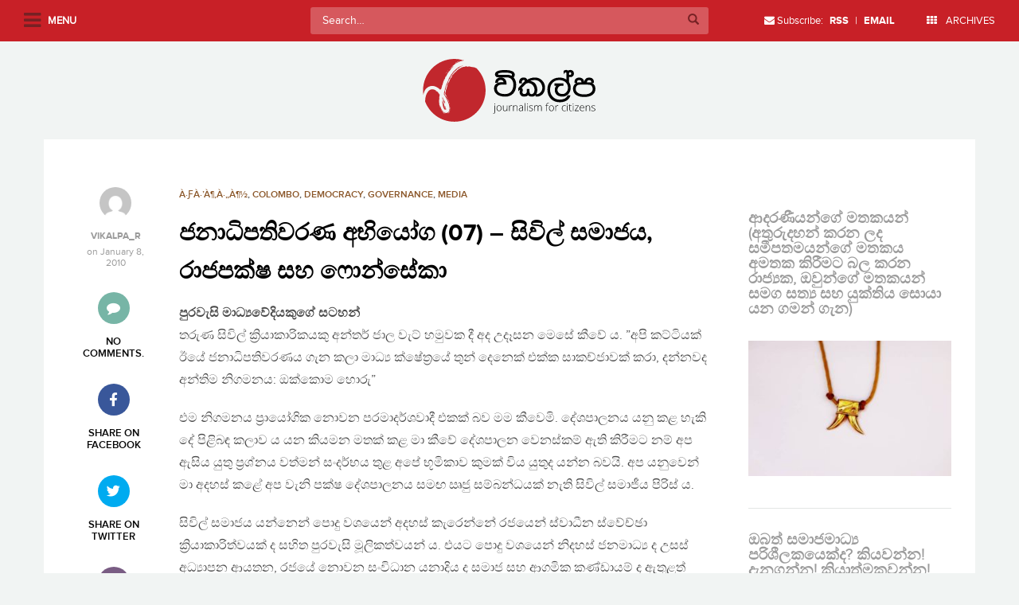

--- FILE ---
content_type: text/html; charset=UTF-8
request_url: https://www.vikalpa.org/article/1743
body_size: 18950
content:
<!doctype html>
<!--[if !IE]>
<html class="no-js non-ie" lang="en-US"> <![endif]-->
<!--[if IE 7 ]>
<html class="no-js ie7" lang="en-US"> <![endif]-->
<!--[if IE 8 ]>
<html class="no-js ie8" lang="en-US"> <![endif]-->
<!--[if IE 9 ]>
<html class="no-js ie9" lang="en-US"> <![endif]-->
<!--[if gt IE 9]><!-->
<html class="no-js" lang="en-US"> <!--<![endif]-->
<head>
<meta charset="UTF-8">
<meta name="viewport" content="width=device-width, initial-scale=1.0, user-scalable=no">
<link rel="profile" href="https://gmpg.org/xfn/11">
<link rel="pingback" href="https://www.vikalpa.org/xmlrpc.php">

<title>ජනාධිපතිවරණ අභියෝග (07) &#8211; සිවිල් සමාජය, රාජපක්ෂ සහ ෆොන්සේකා  &#8211; Vikalpa</title>
<meta name='robots' content='max-image-preview:large' />
<link rel='dns-prefetch' href='//stats.wp.com' />
<link rel='dns-prefetch' href='//v0.wordpress.com' />
<link rel='dns-prefetch' href='//widgets.wp.com' />
<link rel='dns-prefetch' href='//s0.wp.com' />
<link rel='dns-prefetch' href='//0.gravatar.com' />
<link rel='dns-prefetch' href='//1.gravatar.com' />
<link rel='dns-prefetch' href='//2.gravatar.com' />
<link rel="alternate" type="application/rss+xml" title="Vikalpa &raquo; Feed" href="https://www.vikalpa.org/feed" />
<link rel="alternate" type="application/rss+xml" title="Vikalpa &raquo; Comments Feed" href="https://www.vikalpa.org/comments/feed" />
<link rel="alternate" type="application/rss+xml" title="Vikalpa &raquo; ජනාධිපතිවරණ අභියෝග (07) &#8211; සිවිල් සමාජය, රාජපක්ෂ සහ ෆොන්සේකා Comments Feed" href="https://www.vikalpa.org/article/1743/feed" />
<link rel="alternate" title="oEmbed (JSON)" type="application/json+oembed" href="https://www.vikalpa.org/wp-json/oembed/1.0/embed?url=https%3A%2F%2Fwww.vikalpa.org%2Farticle%2F1743" />
<link rel="alternate" title="oEmbed (XML)" type="text/xml+oembed" href="https://www.vikalpa.org/wp-json/oembed/1.0/embed?url=https%3A%2F%2Fwww.vikalpa.org%2Farticle%2F1743&#038;format=xml" />
<style id='wp-img-auto-sizes-contain-inline-css' type='text/css'>
img:is([sizes=auto i],[sizes^="auto," i]){contain-intrinsic-size:3000px 1500px}
/*# sourceURL=wp-img-auto-sizes-contain-inline-css */
</style>
<link rel='stylesheet' id='sbi_styles-css' href='https://www.vikalpa.org/wp-content/plugins/instagram-feed/css/sbi-styles.min.css?ver=6.2.6' type='text/css' media='all' />
<style id='wp-emoji-styles-inline-css' type='text/css'>

	img.wp-smiley, img.emoji {
		display: inline !important;
		border: none !important;
		box-shadow: none !important;
		height: 1em !important;
		width: 1em !important;
		margin: 0 0.07em !important;
		vertical-align: -0.1em !important;
		background: none !important;
		padding: 0 !important;
	}
/*# sourceURL=wp-emoji-styles-inline-css */
</style>
<style id='wp-block-library-inline-css' type='text/css'>
:root{--wp-block-synced-color:#7a00df;--wp-block-synced-color--rgb:122,0,223;--wp-bound-block-color:var(--wp-block-synced-color);--wp-editor-canvas-background:#ddd;--wp-admin-theme-color:#007cba;--wp-admin-theme-color--rgb:0,124,186;--wp-admin-theme-color-darker-10:#006ba1;--wp-admin-theme-color-darker-10--rgb:0,107,160.5;--wp-admin-theme-color-darker-20:#005a87;--wp-admin-theme-color-darker-20--rgb:0,90,135;--wp-admin-border-width-focus:2px}@media (min-resolution:192dpi){:root{--wp-admin-border-width-focus:1.5px}}.wp-element-button{cursor:pointer}:root .has-very-light-gray-background-color{background-color:#eee}:root .has-very-dark-gray-background-color{background-color:#313131}:root .has-very-light-gray-color{color:#eee}:root .has-very-dark-gray-color{color:#313131}:root .has-vivid-green-cyan-to-vivid-cyan-blue-gradient-background{background:linear-gradient(135deg,#00d084,#0693e3)}:root .has-purple-crush-gradient-background{background:linear-gradient(135deg,#34e2e4,#4721fb 50%,#ab1dfe)}:root .has-hazy-dawn-gradient-background{background:linear-gradient(135deg,#faaca8,#dad0ec)}:root .has-subdued-olive-gradient-background{background:linear-gradient(135deg,#fafae1,#67a671)}:root .has-atomic-cream-gradient-background{background:linear-gradient(135deg,#fdd79a,#004a59)}:root .has-nightshade-gradient-background{background:linear-gradient(135deg,#330968,#31cdcf)}:root .has-midnight-gradient-background{background:linear-gradient(135deg,#020381,#2874fc)}:root{--wp--preset--font-size--normal:16px;--wp--preset--font-size--huge:42px}.has-regular-font-size{font-size:1em}.has-larger-font-size{font-size:2.625em}.has-normal-font-size{font-size:var(--wp--preset--font-size--normal)}.has-huge-font-size{font-size:var(--wp--preset--font-size--huge)}.has-text-align-center{text-align:center}.has-text-align-left{text-align:left}.has-text-align-right{text-align:right}.has-fit-text{white-space:nowrap!important}#end-resizable-editor-section{display:none}.aligncenter{clear:both}.items-justified-left{justify-content:flex-start}.items-justified-center{justify-content:center}.items-justified-right{justify-content:flex-end}.items-justified-space-between{justify-content:space-between}.screen-reader-text{border:0;clip-path:inset(50%);height:1px;margin:-1px;overflow:hidden;padding:0;position:absolute;width:1px;word-wrap:normal!important}.screen-reader-text:focus{background-color:#ddd;clip-path:none;color:#444;display:block;font-size:1em;height:auto;left:5px;line-height:normal;padding:15px 23px 14px;text-decoration:none;top:5px;width:auto;z-index:100000}html :where(.has-border-color){border-style:solid}html :where([style*=border-top-color]){border-top-style:solid}html :where([style*=border-right-color]){border-right-style:solid}html :where([style*=border-bottom-color]){border-bottom-style:solid}html :where([style*=border-left-color]){border-left-style:solid}html :where([style*=border-width]){border-style:solid}html :where([style*=border-top-width]){border-top-style:solid}html :where([style*=border-right-width]){border-right-style:solid}html :where([style*=border-bottom-width]){border-bottom-style:solid}html :where([style*=border-left-width]){border-left-style:solid}html :where(img[class*=wp-image-]){height:auto;max-width:100%}:where(figure){margin:0 0 1em}html :where(.is-position-sticky){--wp-admin--admin-bar--position-offset:var(--wp-admin--admin-bar--height,0px)}@media screen and (max-width:600px){html :where(.is-position-sticky){--wp-admin--admin-bar--position-offset:0px}}

/*# sourceURL=wp-block-library-inline-css */
</style><style id='global-styles-inline-css' type='text/css'>
:root{--wp--preset--aspect-ratio--square: 1;--wp--preset--aspect-ratio--4-3: 4/3;--wp--preset--aspect-ratio--3-4: 3/4;--wp--preset--aspect-ratio--3-2: 3/2;--wp--preset--aspect-ratio--2-3: 2/3;--wp--preset--aspect-ratio--16-9: 16/9;--wp--preset--aspect-ratio--9-16: 9/16;--wp--preset--color--black: #000000;--wp--preset--color--cyan-bluish-gray: #abb8c3;--wp--preset--color--white: #ffffff;--wp--preset--color--pale-pink: #f78da7;--wp--preset--color--vivid-red: #cf2e2e;--wp--preset--color--luminous-vivid-orange: #ff6900;--wp--preset--color--luminous-vivid-amber: #fcb900;--wp--preset--color--light-green-cyan: #7bdcb5;--wp--preset--color--vivid-green-cyan: #00d084;--wp--preset--color--pale-cyan-blue: #8ed1fc;--wp--preset--color--vivid-cyan-blue: #0693e3;--wp--preset--color--vivid-purple: #9b51e0;--wp--preset--gradient--vivid-cyan-blue-to-vivid-purple: linear-gradient(135deg,rgb(6,147,227) 0%,rgb(155,81,224) 100%);--wp--preset--gradient--light-green-cyan-to-vivid-green-cyan: linear-gradient(135deg,rgb(122,220,180) 0%,rgb(0,208,130) 100%);--wp--preset--gradient--luminous-vivid-amber-to-luminous-vivid-orange: linear-gradient(135deg,rgb(252,185,0) 0%,rgb(255,105,0) 100%);--wp--preset--gradient--luminous-vivid-orange-to-vivid-red: linear-gradient(135deg,rgb(255,105,0) 0%,rgb(207,46,46) 100%);--wp--preset--gradient--very-light-gray-to-cyan-bluish-gray: linear-gradient(135deg,rgb(238,238,238) 0%,rgb(169,184,195) 100%);--wp--preset--gradient--cool-to-warm-spectrum: linear-gradient(135deg,rgb(74,234,220) 0%,rgb(151,120,209) 20%,rgb(207,42,186) 40%,rgb(238,44,130) 60%,rgb(251,105,98) 80%,rgb(254,248,76) 100%);--wp--preset--gradient--blush-light-purple: linear-gradient(135deg,rgb(255,206,236) 0%,rgb(152,150,240) 100%);--wp--preset--gradient--blush-bordeaux: linear-gradient(135deg,rgb(254,205,165) 0%,rgb(254,45,45) 50%,rgb(107,0,62) 100%);--wp--preset--gradient--luminous-dusk: linear-gradient(135deg,rgb(255,203,112) 0%,rgb(199,81,192) 50%,rgb(65,88,208) 100%);--wp--preset--gradient--pale-ocean: linear-gradient(135deg,rgb(255,245,203) 0%,rgb(182,227,212) 50%,rgb(51,167,181) 100%);--wp--preset--gradient--electric-grass: linear-gradient(135deg,rgb(202,248,128) 0%,rgb(113,206,126) 100%);--wp--preset--gradient--midnight: linear-gradient(135deg,rgb(2,3,129) 0%,rgb(40,116,252) 100%);--wp--preset--font-size--small: 13px;--wp--preset--font-size--medium: 20px;--wp--preset--font-size--large: 36px;--wp--preset--font-size--x-large: 42px;--wp--preset--spacing--20: 0.44rem;--wp--preset--spacing--30: 0.67rem;--wp--preset--spacing--40: 1rem;--wp--preset--spacing--50: 1.5rem;--wp--preset--spacing--60: 2.25rem;--wp--preset--spacing--70: 3.38rem;--wp--preset--spacing--80: 5.06rem;--wp--preset--shadow--natural: 6px 6px 9px rgba(0, 0, 0, 0.2);--wp--preset--shadow--deep: 12px 12px 50px rgba(0, 0, 0, 0.4);--wp--preset--shadow--sharp: 6px 6px 0px rgba(0, 0, 0, 0.2);--wp--preset--shadow--outlined: 6px 6px 0px -3px rgb(255, 255, 255), 6px 6px rgb(0, 0, 0);--wp--preset--shadow--crisp: 6px 6px 0px rgb(0, 0, 0);}:where(.is-layout-flex){gap: 0.5em;}:where(.is-layout-grid){gap: 0.5em;}body .is-layout-flex{display: flex;}.is-layout-flex{flex-wrap: wrap;align-items: center;}.is-layout-flex > :is(*, div){margin: 0;}body .is-layout-grid{display: grid;}.is-layout-grid > :is(*, div){margin: 0;}:where(.wp-block-columns.is-layout-flex){gap: 2em;}:where(.wp-block-columns.is-layout-grid){gap: 2em;}:where(.wp-block-post-template.is-layout-flex){gap: 1.25em;}:where(.wp-block-post-template.is-layout-grid){gap: 1.25em;}.has-black-color{color: var(--wp--preset--color--black) !important;}.has-cyan-bluish-gray-color{color: var(--wp--preset--color--cyan-bluish-gray) !important;}.has-white-color{color: var(--wp--preset--color--white) !important;}.has-pale-pink-color{color: var(--wp--preset--color--pale-pink) !important;}.has-vivid-red-color{color: var(--wp--preset--color--vivid-red) !important;}.has-luminous-vivid-orange-color{color: var(--wp--preset--color--luminous-vivid-orange) !important;}.has-luminous-vivid-amber-color{color: var(--wp--preset--color--luminous-vivid-amber) !important;}.has-light-green-cyan-color{color: var(--wp--preset--color--light-green-cyan) !important;}.has-vivid-green-cyan-color{color: var(--wp--preset--color--vivid-green-cyan) !important;}.has-pale-cyan-blue-color{color: var(--wp--preset--color--pale-cyan-blue) !important;}.has-vivid-cyan-blue-color{color: var(--wp--preset--color--vivid-cyan-blue) !important;}.has-vivid-purple-color{color: var(--wp--preset--color--vivid-purple) !important;}.has-black-background-color{background-color: var(--wp--preset--color--black) !important;}.has-cyan-bluish-gray-background-color{background-color: var(--wp--preset--color--cyan-bluish-gray) !important;}.has-white-background-color{background-color: var(--wp--preset--color--white) !important;}.has-pale-pink-background-color{background-color: var(--wp--preset--color--pale-pink) !important;}.has-vivid-red-background-color{background-color: var(--wp--preset--color--vivid-red) !important;}.has-luminous-vivid-orange-background-color{background-color: var(--wp--preset--color--luminous-vivid-orange) !important;}.has-luminous-vivid-amber-background-color{background-color: var(--wp--preset--color--luminous-vivid-amber) !important;}.has-light-green-cyan-background-color{background-color: var(--wp--preset--color--light-green-cyan) !important;}.has-vivid-green-cyan-background-color{background-color: var(--wp--preset--color--vivid-green-cyan) !important;}.has-pale-cyan-blue-background-color{background-color: var(--wp--preset--color--pale-cyan-blue) !important;}.has-vivid-cyan-blue-background-color{background-color: var(--wp--preset--color--vivid-cyan-blue) !important;}.has-vivid-purple-background-color{background-color: var(--wp--preset--color--vivid-purple) !important;}.has-black-border-color{border-color: var(--wp--preset--color--black) !important;}.has-cyan-bluish-gray-border-color{border-color: var(--wp--preset--color--cyan-bluish-gray) !important;}.has-white-border-color{border-color: var(--wp--preset--color--white) !important;}.has-pale-pink-border-color{border-color: var(--wp--preset--color--pale-pink) !important;}.has-vivid-red-border-color{border-color: var(--wp--preset--color--vivid-red) !important;}.has-luminous-vivid-orange-border-color{border-color: var(--wp--preset--color--luminous-vivid-orange) !important;}.has-luminous-vivid-amber-border-color{border-color: var(--wp--preset--color--luminous-vivid-amber) !important;}.has-light-green-cyan-border-color{border-color: var(--wp--preset--color--light-green-cyan) !important;}.has-vivid-green-cyan-border-color{border-color: var(--wp--preset--color--vivid-green-cyan) !important;}.has-pale-cyan-blue-border-color{border-color: var(--wp--preset--color--pale-cyan-blue) !important;}.has-vivid-cyan-blue-border-color{border-color: var(--wp--preset--color--vivid-cyan-blue) !important;}.has-vivid-purple-border-color{border-color: var(--wp--preset--color--vivid-purple) !important;}.has-vivid-cyan-blue-to-vivid-purple-gradient-background{background: var(--wp--preset--gradient--vivid-cyan-blue-to-vivid-purple) !important;}.has-light-green-cyan-to-vivid-green-cyan-gradient-background{background: var(--wp--preset--gradient--light-green-cyan-to-vivid-green-cyan) !important;}.has-luminous-vivid-amber-to-luminous-vivid-orange-gradient-background{background: var(--wp--preset--gradient--luminous-vivid-amber-to-luminous-vivid-orange) !important;}.has-luminous-vivid-orange-to-vivid-red-gradient-background{background: var(--wp--preset--gradient--luminous-vivid-orange-to-vivid-red) !important;}.has-very-light-gray-to-cyan-bluish-gray-gradient-background{background: var(--wp--preset--gradient--very-light-gray-to-cyan-bluish-gray) !important;}.has-cool-to-warm-spectrum-gradient-background{background: var(--wp--preset--gradient--cool-to-warm-spectrum) !important;}.has-blush-light-purple-gradient-background{background: var(--wp--preset--gradient--blush-light-purple) !important;}.has-blush-bordeaux-gradient-background{background: var(--wp--preset--gradient--blush-bordeaux) !important;}.has-luminous-dusk-gradient-background{background: var(--wp--preset--gradient--luminous-dusk) !important;}.has-pale-ocean-gradient-background{background: var(--wp--preset--gradient--pale-ocean) !important;}.has-electric-grass-gradient-background{background: var(--wp--preset--gradient--electric-grass) !important;}.has-midnight-gradient-background{background: var(--wp--preset--gradient--midnight) !important;}.has-small-font-size{font-size: var(--wp--preset--font-size--small) !important;}.has-medium-font-size{font-size: var(--wp--preset--font-size--medium) !important;}.has-large-font-size{font-size: var(--wp--preset--font-size--large) !important;}.has-x-large-font-size{font-size: var(--wp--preset--font-size--x-large) !important;}
/*# sourceURL=global-styles-inline-css */
</style>

<style id='classic-theme-styles-inline-css' type='text/css'>
/*! This file is auto-generated */
.wp-block-button__link{color:#fff;background-color:#32373c;border-radius:9999px;box-shadow:none;text-decoration:none;padding:calc(.667em + 2px) calc(1.333em + 2px);font-size:1.125em}.wp-block-file__button{background:#32373c;color:#fff;text-decoration:none}
/*# sourceURL=/wp-includes/css/classic-themes.min.css */
</style>
<link rel='stylesheet' id='wpac-css-css' href='https://www.vikalpa.org/wp-content/plugins/wpac-like-system/assets/css/front-end.css?ver=6.9' type='text/css' media='all' />
<link rel='stylesheet' id='font-awesome-css' href='https://www.vikalpa.org/wp-content/plugins/wpac-like-system/assets/font-awesome/css/all.min.css' type='text/css' media='all' />
<link rel='stylesheet' id='font-awesome-v4-css' href='https://www.vikalpa.org/wp-content/plugins/wpac-like-system/assets/font-awesome/css/v4-shims.min.css' type='text/css' media='all' />
<link rel='stylesheet' id='wordpress-popular-posts-css-css' href='https://www.vikalpa.org/wp-content/plugins/wordpress-popular-posts/assets/css/wpp.css?ver=6.3.4' type='text/css' media='all' />
<link rel='stylesheet' id='sparkling-bootstrap-css' href='https://www.vikalpa.org/wp-content/themes/vikalpa/inc/css/bootstrap.min.css?ver=6.9' type='text/css' media='all' />
<link rel='stylesheet' id='selectize-css' href='https://www.vikalpa.org/wp-content/themes/vikalpa/inc/css/selectize.css?ver=6.9' type='text/css' media='all' />
<link rel='stylesheet' id='slick-style-css' href='https://www.vikalpa.org/wp-content/themes/vikalpa/inc/css/slick.css?ver=6.9' type='text/css' media='all' />
<link rel='stylesheet' id='sparkling-icons-css' href='https://www.vikalpa.org/wp-content/themes/vikalpa/inc/css/font-awesome.min.css?ver=6.9' type='text/css' media='all' />
<link rel='stylesheet' id='component-grid-css' href='https://www.vikalpa.org/wp-content/themes/vikalpa/inc/css/component-grid.css?ver=6.9' type='text/css' media='all' />
<link rel='stylesheet' id='sparkling-style-css' href='https://www.vikalpa.org/wp-content/themes/vikalpa/style.css?ver=6.9' type='text/css' media='all' />
<link rel='stylesheet' id='responsive-css-css' href='https://www.vikalpa.org/wp-content/themes/vikalpa/responsive.css?ver=6.9' type='text/css' media='all' />
<link rel='stylesheet' id='jetpack_css-css' href='https://www.vikalpa.org/wp-content/plugins/jetpack/css/jetpack.css?ver=13.7' type='text/css' media='all' />
<script type="3d5e31e75b8f041f75c397c6-text/javascript" src="https://www.vikalpa.org/wp-includes/js/jquery/jquery.min.js?ver=3.7.1" id="jquery-core-js"></script>
<script type="3d5e31e75b8f041f75c397c6-text/javascript" src="https://www.vikalpa.org/wp-includes/js/jquery/jquery-migrate.min.js?ver=3.4.1" id="jquery-migrate-js"></script>
<script type="3d5e31e75b8f041f75c397c6-text/javascript" id="wpac-ajax-js-extra">
/* <![CDATA[ */
var wpac_ajax_url = {"ajax_url":"https://www.vikalpa.org/wp-admin/admin-ajax.php","user_id":"0","user_ip":"18.116.19.222"};
//# sourceURL=wpac-ajax-js-extra
/* ]]> */
</script>
<script type="3d5e31e75b8f041f75c397c6-text/javascript" src="https://www.vikalpa.org/wp-content/plugins/wpac-like-system/assets/js/ajax.js?ver=6.9" id="wpac-ajax-js"></script>
<script type="3d5e31e75b8f041f75c397c6-text/javascript" src="https://www.vikalpa.org/wp-content/plugins/wpac-like-system/assets/js/frontend.js?ver=6.9" id="wpac-frontend-ajax-js"></script>
<script type="application/json" id="wpp-json">

{"sampling_active":0,"sampling_rate":100,"ajax_url":"https:\/\/www.vikalpa.org\/wp-json\/wordpress-popular-posts\/v1\/popular-posts","api_url":"https:\/\/www.vikalpa.org\/wp-json\/wordpress-popular-posts","ID":1743,"token":"3d519ee054","lang":0,"debug":0}
//# sourceURL=wpp-json

</script>
<script type="3d5e31e75b8f041f75c397c6-text/javascript" src="https://www.vikalpa.org/wp-content/plugins/wordpress-popular-posts/assets/js/wpp.min.js?ver=6.3.4" id="wpp-js-js"></script>
<script type="3d5e31e75b8f041f75c397c6-text/javascript" src="https://www.vikalpa.org/wp-content/themes/vikalpa/inc/js/modernizr.min.js?ver=6.9" id="sparkling-modernizr-js"></script>
<script type="3d5e31e75b8f041f75c397c6-text/javascript" src="https://www.vikalpa.org/wp-content/themes/vikalpa/inc/js/bootstrap.min.js?ver=6.9" id="sparkling-bootstrapjs-js"></script>
<script type="3d5e31e75b8f041f75c397c6-text/javascript" src="https://www.vikalpa.org/wp-content/themes/vikalpa/inc/js/jquery.fitvids.js?ver=6.9" id="fitvids-js-js"></script>
<script type="3d5e31e75b8f041f75c397c6-text/javascript" src="https://www.vikalpa.org/wp-content/themes/vikalpa/inc/js/selectize.js?ver=6.9" id="selectize-js-js"></script>
<script type="3d5e31e75b8f041f75c397c6-text/javascript" src="https://www.vikalpa.org/wp-content/themes/vikalpa/inc/js/functions.min.js?ver=6.9" id="sparkling-functions-js"></script>
<link rel="https://api.w.org/" href="https://www.vikalpa.org/wp-json/" /><link rel="alternate" title="JSON" type="application/json" href="https://www.vikalpa.org/wp-json/wp/v2/posts/1743" /><link rel="EditURI" type="application/rsd+xml" title="RSD" href="https://www.vikalpa.org/xmlrpc.php?rsd" />
<meta name="generator" content="WordPress 6.9" />
<link rel="canonical" href="https://www.vikalpa.org/article/1743" />
<link rel='shortlink' href='https://wp.me/paAZbw-s7' />
	<style>img#wpstats{display:none}</style>
		            <style id="wpp-loading-animation-styles">@-webkit-keyframes bgslide{from{background-position-x:0}to{background-position-x:-200%}}@keyframes bgslide{from{background-position-x:0}to{background-position-x:-200%}}.wpp-widget-placeholder,.wpp-widget-block-placeholder,.wpp-shortcode-placeholder{margin:0 auto;width:60px;height:3px;background:#dd3737;background:linear-gradient(90deg,#dd3737 0%,#571313 10%,#dd3737 100%);background-size:200% auto;border-radius:3px;-webkit-animation:bgslide 1s infinite linear;animation:bgslide 1s infinite linear}</style>
            <style type="text/css">a, #infinite-handle span, #secondary .widget .post-content a {color:#c82027}a:hover, a:active, #secondary .widget .post-content a:hover,
        .woocommerce nav.woocommerce-pagination ul li a:focus, .woocommerce nav.woocommerce-pagination ul li a:hover,
        .woocommerce nav.woocommerce-pagination ul li span.current  {color: #4a4a4a;}.navbar.navbar-default, .navbar-default .navbar-nav .open .dropdown-menu > li > a {background-color: #c82027;}.navbar-default .navbar-nav > li > a, .navbar-default .navbar-nav > .open > a, .navbar-default .navbar-nav > .open > a:hover, .navbar-default .navbar-nav > .open > a:focus, .navbar-default .navbar-nav > .active > a, .navbar-default .navbar-nav > .active > a:hover, .navbar-default .navbar-nav > .active > a:focus { color: #ffffff;}.navbar-default .navbar-nav > li > a:hover, .navbar-default .navbar-nav > .active > a, .navbar-default .navbar-nav > .active > a:hover, .navbar-default .navbar-nav > .active > a:focus, .navbar-default .navbar-nav > li > a:hover, .navbar-default .navbar-nav > li > a:focus, .navbar-default .navbar-nav > .open > a, .navbar-default .navbar-nav > .open > a:hover, .navbar-default .navbar-nav > .open > a:focus {color: #ffffff;}@media (max-width: 767px) {.navbar-default .navbar-nav .open .dropdown-menu>.active>a, .navbar-default .navbar-nav .open .dropdown-menu>.active>a:focus, .navbar-default .navbar-nav .open .dropdown-menu>.active>a:hover {background: #ffffff; color:#d43633;} }.dropdown-menu {background-color: #ffffff;}.navbar-default .navbar-nav .open .dropdown-menu > li > a, .dropdown-menu > li > a { color: #000000;}.dropdown-menu > li > a:hover, .dropdown-menu > li > a:focus, .navbar-default .navbar-nav .open .dropdown-menu > li > a:hover, .navbar-default .navbar-nav .open .dropdown-menu > li > a:focus, .dropdown-menu > .active > a, .dropdown-menu > .active > a:hover, .dropdown-menu > .active > a:focus, .navbar-default .navbar-nav .open .dropdown-menu > li.active > a {background-color: #ffffff; color:#d43633;}.navbar-default .navbar-nav .current-menu-ancestor a.dropdown-toggle { color: #d43633;}</style>
<!-- Jetpack Open Graph Tags -->
<meta property="og:type" content="article" />
<meta property="og:title" content="ජනාධිපතිවරණ අභියෝග (07) &#8211; සිවිල් සමාජය, රාජපක්ෂ සහ ෆොන්සේකා" />
<meta property="og:url" content="https://www.vikalpa.org/article/1743" />
<meta property="og:description" content="පුරවැසි මාධ්‍යවේදියකුගේ සටහන් තරුණ සිවිල් ක්‍රියාකාරිකයකු අන්තර් ජාල වැට් හමුවක දී අද උදෑසන මෙසේ කීවේ ය. ”අපි කට්ටියක් ඊයේ ජනාධිපතිවරණය ගැන කලා මාධ්‍ය ක්ෂේත්‍රයේ තුන් දෙනෙක් එක්ක සාකච්ජාවක් කරා, දන…" />
<meta property="article:published_time" content="2010-01-08T02:28:37+00:00" />
<meta property="article:modified_time" content="2010-01-08T02:28:37+00:00" />
<meta property="og:site_name" content="Vikalpa" />
<meta property="og:image" content="https://s0.wp.com/i/blank.jpg" />
<meta property="og:image:alt" content="" />
<meta property="og:locale" content="en_US" />
<meta name="twitter:text:title" content="ජනාධිපතිවරණ අභියෝග (07) &#8211; සිවිල් සමාජය, රාජපක්ෂ සහ ෆොන්සේකා" />
<meta name="twitter:card" content="summary" />

<!-- End Jetpack Open Graph Tags -->

<link rel='stylesheet' id='wpt_widget-css' href='https://www.vikalpa.org/wp-content/plugins/wp-tab-widget/css/wp-tab-widget.css?ver=6.9' type='text/css' media='all' />
</head>

<body class="wp-singular post-template-default single single-post postid-1743 single-format-standard wp-theme-vikalpa group-blog">

<div id="fb-root"></div>
<script type="3d5e31e75b8f041f75c397c6-text/javascript">(function(d, s, id) {
  var js, fjs = d.getElementsByTagName(s)[0];
  if (d.getElementById(id)) return;
  js = d.createElement(s); js.id = id;
  js.src = "//connect.facebook.net/en_US/sdk.js#xfbml=1&version=v2.5&appId=228025250543790";
  fjs.parentNode.insertBefore(js, fjs);
}(document, 'script', 'facebook-jssdk'));</script>

<a class="sr-only sr-only-focusable" href="#content">Skip to main content</a>
<div id="page" class="hfeed site">

	<div id="left-panel">
 			<div id="menu-wrapper">
			<ul id="mainmenu" class="sidemenu"><li id="menu-item-16946" class="menu-item menu-item-type-custom menu-item-object-custom menu-item-home menu-item-16946"><a href="https://www.vikalpa.org/">Home</a></li>
<li id="menu-item-26966" class="menu-item menu-item-type-custom menu-item-object-custom menu-item-has-children menu-item-26966"><a href="#">Sections</a>
<ul class="sub-menu">
	<li id="menu-item-16947" class="menu-item menu-item-type-custom menu-item-object-custom menu-item-16947"><a href="https://www.vikalpa.org/?cat=57">Poems</a></li>
	<li id="menu-item-16948" class="menu-item menu-item-type-custom menu-item-object-custom menu-item-16948"><a href="https://www.vikalpa.org/?cat=59">Yarn</a></li>
	<li id="menu-item-16949" class="menu-item menu-item-type-custom menu-item-object-custom menu-item-16949"><a href="https://www.vikalpa.org/?cat=60">Cartoons</a></li>
	<li id="menu-item-16950" class="menu-item menu-item-type-custom menu-item-object-custom menu-item-16950"><a href="https://www.vikalpa.org/?cat=61">Puravasi Katha</a></li>
	<li id="menu-item-16951" class="menu-item menu-item-type-custom menu-item-object-custom menu-item-16951"><a href="https://www.vikalpa.org/?cat=63">Featured Articles</a></li>
	<li id="menu-item-38809" class="menu-item menu-item-type-taxonomy menu-item-object-category menu-item-38809"><a href="https://www.vikalpa.org/article/category/quotes">Quotes</a></li>
</ul>
</li>
<li id="menu-item-26957" class="menu-item menu-item-type-taxonomy menu-item-object-category menu-item-26957"><a href="https://www.vikalpa.org/article/category/end-of-war-special-edition-5-years-on">End of war special edition | 5 years on</a></li>
<li id="menu-item-26965" class="menu-item menu-item-type-post_type menu-item-object-page menu-item-26965"><a href="https://www.vikalpa.org/authors">Authors</a></li>
<li id="menu-item-26954" class="menu-item menu-item-type-custom menu-item-object-custom menu-item-26954"><a href="https://www.vikalpa.org/?page_id=3">About</a></li>
<li id="menu-item-26956" class="menu-item menu-item-type-custom menu-item-object-custom menu-item-26956"><a href="https://www.vikalpa.org/?page_id=6">Contact</a></li>
<li id="menu-item-26955" class="menu-item menu-item-type-custom menu-item-object-custom menu-item-26955"><a href="https://www.vikalpa.org/?page_id=7">Site Guidelines</a></li>
<li id="menu-item-26967" class="menu-item menu-item-type-custom menu-item-object-custom menu-item-26967"><a target="_blank" href="https://www.facebook.com/Vikalpasrilanka/">Facebook</a></li>
<li id="menu-item-26968" class="menu-item menu-item-type-custom menu-item-object-custom menu-item-26968"><a target="_blank" href="https://twitter.com/vikalpavoices?ref_src=twsrc%5Etfw">Twitter</a></li>
</ul>
            </div>
	</div>

	<div id="archives-popup">
		<ul class="list-unstyled">
				<li><a href='https://www.vikalpa.org/article/date/2026'>2026</a></li>
	<li><a href='https://www.vikalpa.org/article/date/2025'>2025</a></li>
	<li><a href='https://www.vikalpa.org/article/date/2024'>2024</a></li>
	<li><a href='https://www.vikalpa.org/article/date/2023'>2023</a></li>
	<li><a href='https://www.vikalpa.org/article/date/2022'>2022</a></li>
	<li><a href='https://www.vikalpa.org/article/date/2021'>2021</a></li>
	<li><a href='https://www.vikalpa.org/article/date/2020'>2020</a></li>
	<li><a href='https://www.vikalpa.org/article/date/2019'>2019</a></li>
	<li><a href='https://www.vikalpa.org/article/date/2018'>2018</a></li>
	<li><a href='https://www.vikalpa.org/article/date/2017'>2017</a></li>
	<li><a href='https://www.vikalpa.org/article/date/2016'>2016</a></li>
	<li><a href='https://www.vikalpa.org/article/date/2015'>2015</a></li>
	<li><a href='https://www.vikalpa.org/article/date/2014'>2014</a></li>
	<li><a href='https://www.vikalpa.org/article/date/2013'>2013</a></li>
	<li><a href='https://www.vikalpa.org/article/date/2012'>2012</a></li>
	<li><a href='https://www.vikalpa.org/article/date/2011'>2011</a></li>
	<li><a href='https://www.vikalpa.org/article/date/2010'>2010</a></li>
	<li><a href='https://www.vikalpa.org/article/date/2009'>2009</a></li>
	<li><a href='https://www.vikalpa.org/article/date/2008'>2008</a></li>
	<li><a href='https://www.vikalpa.org/article/date/2007'>2007</a></li>
		</ul>
	</div>

	<header id="masthead" class="site-header" role="banner">
		<nav class="navbar navbar-default navbar-fixed-top" role="navigation">
			<div class="container-fluid">
				<div class="row">
					<div class="site-navigation-inner col-xs-12 col-md-12 col-sm-12">
						<div class="navbar-header">
							<i class="fa fa-navicon"></i>
							<span class="label">Menu</span>
						</div>
						<div class="search-wrapper"> 
<form role="search" method="get" class="form-search" action="https://www.vikalpa.org/">
  <div class="input-group">
  	<label class="screen-reader-text" for="s">Search for:</label>
    <input type="text" class="form-control search-query" placeholder="Search&hellip;" value="" name="s" title="Search for:" />
    <span class="input-group-btn">
      <button type="submit" class="btn btn-default" name="submit" id="searchsubmit" value="Search"><span class="glyphicon glyphicon-search"></span></button>
    </span>
  </div>
</form> </div>
					</div>
				</div>

				<ul class="nav navbar-nav nav-right hidden-xs hidden-sm">
					<li><i class="fa fa-envelope"></i> Subscribe: <a href="http://feeds.feedburner.com/groundviewssl" target="_blank"><strong>RSS</strong></a> | <a href="http://feeds.feedburner.com/GroundviewsComments" target="_blank"><strong>EMAIL</strong></a></li>
					<li><a href="#archives-popup"><i class="fa fa-th"></i> ARCHIVES</a></li>
				</ul>
			</div>

		</nav><!-- .site-navigation -->
	</header><!-- #masthead -->

	<div id="content" class="site-content">

		<div class="top-section">
			<div class="row header-logo">
				<div class="col-md-12 text-center">
					<a href="https://www.vikalpa.org/"><img src="https://www.vikalpa.org/wp-content/themes/vikalpa/images/logo.svg" width="320" alt="Vikalpa"/></a>
				</div>
			</div>

			
																				</div>

		<div class="container main-content-area">
            
			<div class="row side-pull-left">
				<div class="main-content-inner col-sm-12 col-md-9">
	<div id="primary" class="content-area">
		<main id="main" class="site-main" role="main">

		
			
<article id="post-1743" class="post-1743 post type-post status-publish format-standard hentry category-6 category-colombo category-democracy category-governance category-media">

        <header class="entry-header page-header">
        <span class="cat-links">
         <a href="https://www.vikalpa.org/article/category/languages/%e0%b7%83%e0%b7%92%e0%b6%82%e0%b7%84%e0%b6%bd" rel="category tag">à·ƒà·’à¶‚à·„à¶½</a>, <a href="https://www.vikalpa.org/article/category/districts/colombo" rel="category tag">Colombo</a>, <a href="https://www.vikalpa.org/article/category/news/democracy" rel="category tag">Democracy</a>, <a href="https://www.vikalpa.org/article/category/news/governance" rel="category tag">Governance</a>, <a href="https://www.vikalpa.org/article/category/news/media" rel="category tag">Media</a>    </span>
    
    <h1 class="entry-title "><a href="https://www.vikalpa.org/article/1743" title="ජනාධිපතිවරණ අභියෝග (07) &#8211; සිවිල් සමාජය, රාජපක්ෂ සහ ෆොන්සේකා">ජනාධිපතිවරණ අභියෝග (07) &#8211; සිවිල් සමාජය, රාජපක්ෂ සහ ෆොන්සේකා</a></h1>
    </header>
    
    <div class="entry-meta" id="sidepanel">

        <div class="icon author">
            <div class="author">
                                <img src="https://secure.gravatar.com/avatar/9dfff3707985c7b5484b617fea7783381bc98f32371c8e743e3a3a989a3c0b58?s=96&d=mm&r=g" width="140" height="140" class="avatar hidden-xs hidden-sm" alt="Vikalpa_R" />
                <a href="https://www.vikalpa.org/article/author/rasika-perera">Vikalpa_R</a>
            </div>
            <p><span class="posted-on">on <time class="entry-date published" datetime="January 8, 2010">January 8, 2010</time></span></p>
        </div>


                        <div class="icon comments hidden-xs hidden-sm">
                    <span class="icon-holder"><i class="fa fa-comment"></i></span>
                    <span class="hidden-xs hidden-sm"><span class="dsq-postid" data-dsqidentifier="1743 http://vikalpa.org/?p=1743">no comments</span>.</span>
                </div>
            
        <div class="icon facebook" onclick="if (!window.__cfRLUnblockHandlers) return false; return fb_share('https://www.vikalpa.org/article/1743', 'ජනාධිපතිවරණ අභියෝග (07) &#8211; සිවිල් සමාජය, රාජපක්ෂ සහ ෆොන්සේකා')" data-cf-modified-3d5e31e75b8f041f75c397c6-="">
            <span class="icon-holder"><i class="fa fa-facebook"></i></span>
            <span class="hidden-xs hidden-sm">Share On<br>Facebook</span>
        </div>

        <div class="icon twitter" onclick="if (!window.__cfRLUnblockHandlers) return false; return twitter_share('https://www.vikalpa.org/article/1743', 'ජනාධිපතිවරණ අභියෝග (07) &#8211; සිවිල් සමාජය, රාජපක්ෂ සහ ෆොන්සේකා')" data-cf-modified-3d5e31e75b8f041f75c397c6-="">
            <span class="icon-holder"><i class="fa fa-twitter"></i></span>
            <span class="hidden-xs hidden-sm">Share On<br>Twitter</span>
        </div>

        <div class="icon email" onclick="if (!window.__cfRLUnblockHandlers) return false; return email_share('https://www.vikalpa.org/article/1743', 'ජනාධිපතිවරණ අභියෝග (07) &#8211; සිවිල් සමාජය, රාජපක්ෂ සහ ෆොන්සේකා')" data-cf-modified-3d5e31e75b8f041f75c397c6-="">
            <span class="icon-holder"><i class="fa fa-envelope-o"></i></span>
            <span class="hidden-xs hidden-sm">Email This<br>Article</span>
        </div>
    </div>
	<div class="post-inner-content">

		<div class="entry-content">
			<p><strong>පුරවැසි මාධ්‍යවේදියකුගේ සටහන් </strong><br />
 තරුණ සිවිල් ක්‍රියාකාරිකයකු අන්තර් ජාල වැට් හමුවක දී අද උදෑසන මෙසේ කීවේ ය. ”අපි කට්ටියක් ඊයේ ජනාධිපතිවරණය ගැන  කලා මාධ්‍ය ක්ෂේත්‍රයේ  තුන් දෙනෙක් එක්ක සාකච්ජාවක් කරා, දන්නවද  අන්තිම නිගමනය: ඔක්කොම හොරු” </p>
<p>එම නිගමනය ප්‍රායෝගික නොවන  පරමාදර්ශවාදී එකක් බව මම කීවෙමි. දේශපාලනය යනු කළ හැකි දේ පිළිබඳ කලාව ය යන කියමන මතක් කළ මා කීවේ දේශපාලන වෙනස්කම් ඇති කිරීමට නම් අප ඇසිය යුතු ප්‍රශ්නය වත්මන් සංදර්භය තුළ අපේ භූමිකාව කුමක් විය යුතුද යන්න බවයි. අප යනුවෙන් මා අදහස් කළේ අප වැනි පක්ෂ දේශපාලනය සමඟ ඍජු සම්බන්ධයක් නැති සිවිල් සමාජීය පිරිස් ය. </p>
<p>සිවිල් සමාජය යන්නෙන් පොදු වශයෙන් අදහස් කැරෙන්නේ  රජයෙන් ස්වාධීන  ස්වේච්ඡා ක්‍රියාකාරිත්වයක් ද සහිත පුරවැසි මූලිකත්වයන් ය. එයට පොදු වශයෙන් නිදහස් ජනමාධ්‍ය ද උසස් අධ්‍යාපන ආයතන, රජයේ නොවන සංවිධාන  යනාදිය ද සමාජ සහ ආගමික කණ්ඩායම් ද ඇතුළත් වෙයි. නූතන සමාජ විද්‍යාඥයින් පෙන්වා දෙන්නේ ප්‍රජාතන්ත්‍රවාදී සමාජයක සිවිල් සමාජය ලෙස සැළකීමට නම් නීතියට ගරු කිරීම, පුද්ගල සහ සාමුහික අයිතීන්ට සහ ඔව්න්ගේ අදහස් ප්‍රකාශ කිරීමේ අයිතියට ගරු කිරීම ද ඇතුළත් විය යුතු බව යි. සිවිල්  නොහොත් ශිෂ්ඨ යන්නෙන් අදහස් වන්නේ අන්‍යයා ඉවසීම මෙන්ම බහුත්වවාදය සහ විවිධත්වය පිළිගැනීම යි. </p>
<p>අප දන්නා පරිදි ප්‍රධාන ජනාධිපතිවරණ අපේක්ෂකයින් දෙදෙනා ම මේවන විට වෘත්තික පිරිස්, වෘත්තීය සමිති, ස්ත්‍රී කණ්ඩායම් යනාදී විවිධ සමාජ කණ්ඩායම් හමුවී ඔව්න් සමඟ සංවාදයන්ට එළඹීමට උත්සාහ දරා තිබේ.  බොහෝ සෙයින්ම එළෙස හමු වූ සංවිධාන දේශපාලන මතවාදයක් සහ දේශපාලන පක්ෂ ලැදියාවක් ඇති ඒවා ය. </p>
<p>නමුත් ස්වකීය ප්‍රධාන දේශපාලන ලැදියාව මානව සහ ප්‍රජාතන්ත්‍රවාදී අයිතිවාසිකම් බවට පත් කරගත් සිවිල් සමාජීය පිරිස් සමඟ රාජපක්ෂ හෝ ෆොන්සේකා මේ තාක් කිසිදු සංවාදකට එළඹ නැත. මෙහිදී මානව සහ ප්‍රජාතන්ත්‍රවාදී අයිතීන් යනුවෙන්  හුදෙක් සිවිල් සහ දේශපාලන අයිතිවාසිකම් පමණක් නොව සමාජ, සංස්කෘතික සහ ආර්ථික අයිතිවාසිකම් අදහස් කරන බව සඳහන් කළ යුතු ය. මෙම තත්ත්වයට අඩුම වශයෙන් හේතු දෙකක් තිබිය හැක. </p>
<p>1. ශ්‍රී ලංකාවේ දේශපාලනයට බලපෑමක් කළ හැකි එවැනි සිවිල් සමාජ ජාලයක් පෙනෙන්නට නැති වීම, හුදෙක් විදේශ ආධාර රාජ්‍ය නොවන සංවිධාන ක්ෂේත්‍රයක් ලෙස පමණක් ඒවා විද්‍යාමාන වීම </p>
<p>2. පක්ෂ දේශපාලනයට ඍජුව ම  සම්බන්ධ නැති ශ්‍රාස්ත්‍රඥයින්, කලාකරුවන්, මානව හිමිකම් ක්‍රියාකාරීන්, ජනමාධ්‍යවේදීන් සහ ඔව්න්ගේ සංවිධාන නූතන ප්‍රජාතන්ත්‍රවාදී ක්‍රමය තුළ ඉටු කරන වැදගත් භූමිකාව පිළිබඳ පිළිගැනීමක් සහ අවබෝධයක් මෙම අපේක්ෂකයින් දෙදෙනාට ම නැති වීම </p>
<p>මේ තාක් දුරට සිවිල් සමාජය අතරින් ජනාධිපතිවරණයට ස්වකීයම වූ මැදිහත්වීමක් කිරීමට ධෛර්යය සහ හැකියාව පෙන්වා ඇත්තේ පසුගිය කාලය පුරා රාජපක්ෂ ආණ්ඩුවේ මර්දනකාරී පියවරයන් සමඟ දේශිය මෙන්ම  අන්තර් ජාතික වශයෙන් සටන්වැදුණු  මාධ්‍ය නිදහසේ සංවිධාන ජාලය පමණි. 2006 -2009 කාලය පුරා ජනමාධ්‍යවේදීන් සහ ජනමාධ්‍ය මත මුදා හැරුණූ පෙර නොවී විරූ මර්දනය නොතකා ස්වකීය අනන්‍යතාවය සහ ඉල්ලීම් ජනාධිපතිවරණ ව්‍යාපාරය තුළ සටහන් කිරීමට එය සමත්ව සිටින්නේ එම කාලය තුළ දීම මාධ්‍ය ව්‍යාපාර අතර ගොඩනැගුණූ ප්‍රතිපත්තිම ය සමගිය පාදක කොට ගෙන ය. 2008 අවසානයේ සහ 2009 ජනවාරියේ මතු වූ අවාසනාවන්ත තත්ත්වය නොවී නම් මාධ්‍ය සංවිධාන එකතුව සිවිල් සමාජීය නායකත්ව කාර්යභාරයක් ඉටුකිරීම කරා පෙරට ගමන් කිරීමට හොඳටම ඉඩ තිබුණි.  අපේ සමගිය සහ නායකත්වය විනාශ කිරීම රාජපක්ෂ ආණ්ඩුවේ න්‍යාය පත්‍රය බවට පත් වූයේ ඒ නිසා ය. </p>
<p>1971 කැරැල්ලට සම්බන්ධ වූත් ඉන් පසුව විවිධ සිවිල් ක්‍රියාකාරිත්වයන් හි නිරතවූවා වූත් පිරිසක් එක්ව පිහිටුවා ගෙන ඇති ප්‍රජාතන්ත්‍රවාදී ජනතා මංඩපය තවත් එවැනි මැදිහත්වීමක් සහිත සිවිල් ක්‍රියාකාරිත්වයකි. එහි කැදවුම්කරු කේලි සේනානායක කියා සිටින්නේ රට තුළ ප්‍රජාතන්ත්‍රවාදී හුස්මක් ලබාගැනීම සඳහා අනිවාර්යයෙන්ම ජනාධිපති රාජපක්‍ෂ පරාජය කළ යුතු බැවින් මේ රටේ සිටින මානව ක්‍රියාකාරිකයින් පැරැණි ජවිපෙ සාමාජිකයින්, සියලුම සමාජ ක්‍රියාකාරිකයින් සහ ජනතාවටත් ඒ සඳහා ආරාධනා කරන බවය. අප එකඟවූවත් නැතත් තමන් දරන මතය වෙනුවෙන් දේශපාලන මැදිහත්වීමක් කිරීමට එම සිවිල් කණ්ඩායම දරන උත්සාහය පැසසිය යුතු ය. මන්ද යත් සිවිල් සමාජයට සිය අරමුණූ මුදුන් පමුණුවා ගැනීම සඳහා දේශපාලන මැදිහත්වීම් කිරීමට සිදුවන නිසා ය. ස්වකීය ස්වාධීනත්වය පවත්වා ගනිමින් සිය දේශපාලන මැදිහත්වීම කිරීමට ප්‍රජාතන්ත්‍රවාදී ජනතා මංඩපය සමත් වේ නම් ඒ විසින් සාධනීය අත්දැකීමක් සිවිල් සමාජයට ලැබෙනවා ඇත. </p>
<p>1994 මාධ්‍ය ප්‍රතිසංස්කරණ යෝජනා, 2000 ව්‍යවස්ථා කෙටුම්පතෙහි  මානව හිමිකම් පරිච්ඡෙදය,  පරිවාස ආණ්ඩු සමයෙහි 17වන ව්‍යවස්ථා සංසෝධනය, 2004 තොරතුරු නිදහසේ පනත, යනාදිය සිවිල් සමාජය විසින් ශ්‍රී ලංකාවේ ප්‍රජාතන්ත්‍රවාදී සහ යහ පාලන පිළිවෙත් අරභයා තීරණාත්මක දායකත්වයන් සැපයූ අවස්ථාවන් ය. දේශපාලන සුපිරිසිදුවාදීන්ගේ විවේචන නොසළකා දේශපාලන බලය සමඟ ගනුදෙනු කිරීමට හැකියාවක් නැතොත් සිවිල් සමාජයට සමාජ වෙනසකට දායකවීමට අවස්ථාව ලැබෙන්නේ නැත. </p>
<p>එනමුත්  අද අපට පෙනෙන්නේ රටපුරා විසිර සිටින විවිධාකාර ප්‍රජාතන්ත්‍රවාදය, සාමය සහ සමාජ සාධාරණත්වය මුල් කරගත් රාජ්‍ය නොවන සංවිධාන ඇතුළත් සිවිල් සමාජ සංවිධාන මෙම ජනාධිපතිවරණය තුළ කිසිදු භමිකාවක් අල්ලා ගැනීමට නොහැකිව සිටින අන්දම යි. කොළඹ ප්‍රභූ සිවිල් සමාජ නායකත්වය සිය ව්‍යාපෘති ක්‍රියාත්මක කිරීම සඳහා කොළඹින් බැහැර බිම් මට්ටමේ සිවිල් සමාජ සංවිධාන සමඟ එක් වූ නමුත් ඒවායෙහි සමාජ දේශපාලන අවශ්‍යතාවයන් වෙනුවෙන් ඒකාබද්ධ ව්‍යාපාරයක් ගොඩ නැගීමට  උනන්දු වුයේ නැත. එවැනි සාමූහික ප්‍රවේශයක් ද නිර්ප්‍රභූ නායකත්වයක් ද තිබූ ප්‍රජාතන්ත්‍ර අයිතීන් සුරැකීමේ ව්‍යාපාරය (එම්.ඩී.ඩී.ආර්.) සහ ජාතීන් අතර යුක්තිය සහ සමානාත්මතාවය සඳහා ව්‍යාපාරය (මර්ජ්)  අද අක්‍රීය ය. පසුගිය කාලය පුරා රාජ්‍ය නොවන සංවිධාන ක්ෂේත්‍රයට විශම සහ දුෂ්ඨ ප්‍රහාරය වැළැක් ම එල්ල කෙරුණ ද ඊට මුහුණ දීමට ඒකාබද්ධ ව්‍යායාමයක් ගොඩ නොනැගුනි.  ජනාධිපතිවරණය හෝ ඉන්පසු ඇතිවන තත්ත්වය තුළ ස්වකීය දේශපාලන භූමිකාව කුමක්දැයි සාකච්ඡාවක් හෝ මෙම ක්ෂේත්‍රයෙහි දක්නට අද නැත. </p>
<p>එමෙන්ම සිවිල් සමාජය සමඟ කටයුතු කිරීමේ කෙටි කාලීන හෝ සම්ප්‍රධායක් පෙන් වූ මෑත කාලීන දේශපාලන නායකයින් වනුයේ ජනාධිපතිනි චන්ද්‍රිකා කුමාරතුංග සහ අගමැති රනිල් වික්‍රමසිංහ පමණක් බව ද අපි දනිමු. ප්‍රතිපත්ති සමීක්ෂන කණ්ඩායම නමින් එකතුවක් කැඳවූ ජනාධිපතිනි කුමාරතුංග සිය ධූරයේ මුල් වසර දෙක තුළ එම පිරිස සමඟ සංවාදයක යෙදුණා ය. ජනමාධ්‍ය නිදහස උදෙසා සිවිල් ක්‍රියාකාරීන් ද ඇතුළත් කමිටු හතරක් ඇය විසින් අමාත්‍ය මංඩල තීරණයක් මත පිහිටුවන ලදී. එම කමිටු වාර්තා ක්‍රියාත්මක කරවා ගැනීමට මාධ්‍ය සමාජය උනන්දු නොවු අතර ඇය ඒවා හමස් පෙට්ටියට දැමුවා ය . අනතුරුව එළඹුන කාලයෙහි ඇය සිවිල් සමාජය සමඟ සංවාදය වෙනුවට තම දේශපාලනය තුළට එකී පුද්ගලයින් උරා ගැනීමේ  අන්ත්‍රර් ග්‍රහණයේ පිළිවෙතකට මාරු වූවා ය. </p>
<p>අගමැති රනිල් වික්‍රමසිංහ සිය ධූරයේ මුල වසර තුළ ජනමාධ්‍ය නිදහස සඳහා මාධ්‍ය ප්‍රජාව සමඟ එවැනි ම සංවාදයක යෙදුණී. එනමුත් සාම ක්‍රියාවලිය අරභයා එවැනි සංවාදයක් පවත්වා ගැනීමට ඔහු උනන්දුවක් පෙන්වූයේ නැත.  විපක්ෂයේ සිටිය දී සිවිල් සමාජ සංවිධාන පිහිට පැතූ  රාජපක්ෂ ජනාධිපති ධූරය ලද වහාම සිවිල් සමාජ දේශපාලනයෙහි මාරාන්තික විරුද්ධවාදියකු බවට පත් විය. දැන් අප හමුවෙහි ඇත්තේ රාජපක්ෂ සහ ෆොන්සේකා යන දෙදෙනාගෙන් එක් අයකු ශ්‍රී ලංකාවේ මීලඟ ජනාධිපති බවට පත්වීමේ යථාර්තය යි. කුමාරතුංගට හෝ වික්‍රමසිංහට මෙන් නොව මේ දෙදෙනාට ම ප්‍රජාතන්ත්‍රවාදී සම්ප්‍රදාය අනුව සිවිල් සමාජයට සවන් දීමේ හෝ එවැනි පිරිස් සමඟ කටයුතු කිරීමේ අත් දැකීමක් නැත. </p>
<p>බිම් මට්ටමේ රාජ්‍ය නොවන සංවිධාන ක්ෂේත්‍රය ද ඇතුළත් ශ්‍රී ලංකාවේ සිවිල් සමාජ ජාලයන්ට සිය සමාජ භූමිකාවෙහි මූලික වටිනාකම් අවම වශයෙන් ලියැවිල්ලක් බවට පෙරළීමට නොහැකි වී තිබීම විසින් මෙම තත්ත්වය තවදුරටත් නරක් කරයි. සංවිධානයවීමේ පුරවැසි අයිතිය සහ එවැනි සංවිධාන ජාලයන් හරහා දේශපාලන බලය සමඟ සංවාදයක යෙදීමේ සහ තමන්ට සවන් දෙනු ලැබීමේ අයිතිය වෙනුවෙන් හෝ දැනෙන දේශපාලන මැදිහත් වීමක් කිරීම ශ්‍රී ලංකාවේ සිවිල් සමාජය ජනාධිපතිවරණය තුළ මුහුණ දෙන මූලික අභියෝගය යි. </p>
<p>අද අප ජීවත් වන්නේ හුදෙක් නියෝජිත ප්‍රජාතන්ත්‍රවාදය පමණක්ම බලපවත්වන ලෝකයක නොවේ. වත්මන්  ආණ්ඩුකරණය  සහභාගිත්ව ප්‍රජාතන්ත්‍රවාදය ද සිය අරමුණක් සේ සළකයි.  පුරවැසි සහභාගිත්වය ලබා ගැනීම ඒ සඳහා අවශ්‍ය ය. මැතිවරණයෙන් බලයට පත් නොවූ බැවින් සිවිල් සමාජ පුද්ගලයිනට රාජ්‍ය පාලනයට මැදිහත්වීමට අයිතියක් නැත යන අදහස යල් පැන ගිය රාජ්‍ය කේන්ද්‍රීය එකකි. ප්‍රජාතන්ත්‍රවාදී ක්‍රමය සිවිල් සමාජීය ක්‍රියාකාරිත්වය සළකන්නේ රාජ්‍යයේ ඒකාධිකාරී බලය තුලනය සහ සංවරණය කරන වැදගත් සාධකයක් ලෙස ය. ශ්‍රී ලංකාවේ සිවිල් සමාජය මෙම ජනාධිපතිවරණ සටන තුළ සිය අනන්‍යතා ඉල්ලීම් සටහන් කළ යුත්තේ කෙටියෙන් කීවොත් අන්න ඒ නිසා ය. </p>
<p>සුනන්ද දේශප්‍රිය </p>
<div class="wpac-reactions-container emoji-reactions"><h3>What Do You Think ?</h3><h4 class="total_reactions"></h4><div class="reactions-wrapper"><div class="wpac-reaction-icon-box wpac-like-reaction"><a href="javascript:" onclick="if (!window.__cfRLUnblockHandlers) return false; wpac_save_reaction_ajax(1743,1)" class="wpac-reaction" data-cf-modified-3d5e31e75b8f041f75c397c6-=""><span class="wpac-reaction-icon"><img decoding="async" src="https://www.vikalpa.org/wp-content/plugins/wpac-like-system//assets/img/icon-like.png" alt="Like Reaction"></span><span class="wpac-tooltip">Upvote</span><span id="wpacR1" class="wpac-count">0</span></a></div><div class="wpac-reaction-icon-box wpac-love-reaction"><a href="javascript:" onclick="if (!window.__cfRLUnblockHandlers) return false; wpac_save_reaction_ajax(1743,2)" class="wpac-reaction" data-cf-modified-3d5e31e75b8f041f75c397c6-=""><span class="wpac-reaction-icon"><img decoding="async" src="https://www.vikalpa.org/wp-content/plugins/wpac-like-system//assets/img/icon-love.png" alt="Like Reaction"></span><span class="wpac-tooltip">Love</span><span id="wpacR2" class="wpac-count">0</span></a></div><div class="wpac-reaction-icon-box wpac-laugh-reaction"><a href="javascript:" onclick="if (!window.__cfRLUnblockHandlers) return false; wpac_save_reaction_ajax(1743,3)" class="wpac-reaction" data-cf-modified-3d5e31e75b8f041f75c397c6-=""><span class="wpac-reaction-icon"><img decoding="async" src="https://www.vikalpa.org/wp-content/plugins/wpac-like-system//assets/img/icon-funny.png" alt="Like Reaction"></span><span class="wpac-tooltip">Funny</span><span id="wpacR3" class="wpac-count">0</span></a></div><div class="wpac-reaction-icon-box wpac-amazed-reaction"><a href="javascript:" onclick="if (!window.__cfRLUnblockHandlers) return false; wpac_save_reaction_ajax(1743,4)" class="wpac-reaction" data-cf-modified-3d5e31e75b8f041f75c397c6-=""><span class="wpac-reaction-icon"><img decoding="async" src="https://www.vikalpa.org/wp-content/plugins/wpac-like-system//assets/img/icon-surpriced.png" alt="Like Reaction"></span><span class="wpac-tooltip">Surprised</span><span id="wpacR4" class="wpac-count">0</span></a></div><div class="wpac-reaction-icon-box wpac-sad-reaction"><a href="javascript:" onclick="if (!window.__cfRLUnblockHandlers) return false; wpac_save_reaction_ajax(1743,5)" class="wpac-reaction" data-cf-modified-3d5e31e75b8f041f75c397c6-=""><span class="wpac-reaction-icon"><img decoding="async" src="https://www.vikalpa.org/wp-content/plugins/wpac-like-system//assets/img/icon-sad.png" alt="Like Reaction"></span><span class="wpac-tooltip">Sad</span><span id="wpacR5" class="wpac-count">0</span></a></div><div class="wpac-reaction-icon-box wpac-angry-reaction"><a href="javascript:" onclick="if (!window.__cfRLUnblockHandlers) return false; wpac_save_reaction_ajax(1743,6)" class="wpac-reaction" data-cf-modified-3d5e31e75b8f041f75c397c6-=""><span class="wpac-reaction-icon"><img decoding="async" src="https://www.vikalpa.org/wp-content/plugins/wpac-like-system//assets/img/icon-angry.png" alt="Like Reaction"></span><span class="wpac-tooltip">Angry</span><span id="wpacR6" class="wpac-count">0</span></a></div></div></div><div id="wpacAjaxResponse" class="wpac-ajax-response"><span></span></div>					</div><!-- .entry-content -->

		<footer class="entry-meta">

	    	
		</footer><!-- .entry-meta -->
	</div>

</article><!-- #post-## -->

			
<div id="disqus_thread"></div>

		
		</main><!-- #main -->
	</div><!-- #primary -->

</div>
	<div id="secondary" class="widget-area col-sm-12 col-md-3" role="complementary">
						<aside id="text-41" class="widget widget_text"><h3 class="widget-title">ආදරණීයන්ගේ මතකයන් (අතුරුදහන් කරන ලද සමීපතමයන්ගේ මතකය අමතක කිරීමට බල කරන රාජ්‍යක, ඔවුන්ගේ මතකයන් සමග සත්‍ය සහ යුක්තිය සොයා යන ගමන් ගැන)</h3>			<div class="textwidget"><p><a href="https://www.vikalpa.org/memories/"><img loading="lazy" decoding="async" src="https://www.vikalpa.org/wp-content/uploads/2024/04/Georgerajan-Rajeshwari-300x200.jpeg" alt="" width="300" height="200" class="aligncenter size-medium wp-image-43613" srcset="https://www.vikalpa.org/wp-content/uploads/2024/04/Georgerajan-Rajeshwari-300x200.jpeg 300w, https://www.vikalpa.org/wp-content/uploads/2024/04/Georgerajan-Rajeshwari-768x512.jpeg 768w, https://www.vikalpa.org/wp-content/uploads/2024/04/Georgerajan-Rajeshwari.jpeg 800w" sizes="auto, (max-width: 300px) 100vw, 300px" /></a></p>
</div>
		</aside><aside id="text-38" class="widget widget_text"><h3 class="widget-title">ඔබත් සමාජමාධ්‍ය පරිශීලකයෙක්ද? කියවන්න! දැනගන්න! ක්‍රියාත්මකවන්න!</h3>			<div class="textwidget"><p><a href="http://www.socialmedialanka.org/"><img loading="lazy" decoding="async" src="https://www.vikalpa.org/wp-content/uploads/2019/03/53846740_10157079082379806_8120120991507546112_n-e1561268267871-300x179.jpg" alt="" width="300" height="179" class="aligncenter size-medium wp-image-34401" /></a></p>
</div>
		</aside>			<aside id="wpt_widget-2" class="widget widget_wpt">			<div class="wpt_widget_content" id="wpt_widget-2_content" data-widget-number="2">
				<ul class="wpt-tabs has-2-tabs">
																		<li class="tab_title"><a href="#" id="popular-tab">Popular</a></li>
																								<li class="tab_title"><a href="#" id="recent-tab">Recent</a></li>
																																					</ul> <!--end .tabs-->
				<div class="clear"></div>
				<div class="inside">
											<div id="popular-tab-content" class="tab-content">
						</div> <!--end #popular-tab-content-->
																<div id="recent-tab-content" class="tab-content">
						</div> <!--end #recent-tab-content-->
																				<div class="clear"></div>
				</div> <!--end .inside -->
				<div class="clear"></div>
			</div><!--end #tabber -->
						<script type="3d5e31e75b8f041f75c397c6-text/javascript">
				jQuery(function($) {
					$('#wpt_widget-2_content').data('args', {"allow_pagination":null,"post_num":"6","title_length":"15","comment_num":"5","show_thumb":null,"thumb_size":"small","show_date":"1","show_excerpt":null,"excerpt_length":"15","show_comment_num":null,"show_avatar":"1","show_love":null});
				});
			</script>
			</aside>			<aside id="text-21" class="widget widget_text"><h3 class="widget-title">Guidelines &#038; Contact</h3>			<div class="textwidget">Content on Vikalpa is governed by site guidelines. Any submission or comment that does not match these guidelines is not published.

Please click <a href="http://vikalpa.org/?page_id=11421" target="_blank">here</a> for contact information and site guidelines. </div>
		</aside><aside id="text-6" class="widget widget_text"><h3 class="widget-title">Facebook</h3>			<div class="textwidget"><div class="fb-page" data-href="https://www.facebook.com/Vikalpasrilanka/" data-tabs="timeline" data-width="500" data-height="300" data-small-header="false" data-adapt-container-width="true" data-hide-cover="false" data-show-facepile="true">
<div class="fb-xfbml-parse-ignore">
<blockquote cite="https://www.facebook.com/Vikalpasrilanka/"><p><a href="https://www.facebook.com/Vikalpasrilanka/">Vikalpasrilanka</a></p></blockquote>
</div>
</div>
</div>
		</aside><aside id="block-2" class="widget widget_block"></aside><aside id="text-5" class="widget widget_text"><h3 class="widget-title">Twitter</h3>			<div class="textwidget"><a class="twitter-timeline"  href="https://twitter.com/vikalpavoices"  data-widget-id="367236709232041984">Tweets by @vikalpavoices</a>
<script type="3d5e31e75b8f041f75c397c6-text/javascript">!function(d,s,id){var js,fjs=d.getElementsByTagName(s)[0],p=/^http:/.test(d.location)?'http':'https';if(!d.getElementById(id)){js=d.createElement(s);js.id=id;js.src=p+"://platform.twitter.com/widgets.js";fjs.parentNode.insertBefore(js,fjs);}}(document,"script","twitter-wjs");</script></div>
		</aside><aside id="text-37" class="widget widget_text"><h3 class="widget-title">Instagram</h3>			<div class="textwidget">
<div id="sb_instagram"  class="sbi sbi_mob_col_1 sbi_tab_col_2 sbi_col_3 sbi_width_resp" style="padding-bottom: 10px;width: 100%;" data-feedid="*1"  data-res="auto" data-cols="3" data-colsmobile="1" data-colstablet="2" data-num="9" data-nummobile="" data-shortcode-atts="{}"  data-postid="1743" data-locatornonce="06b08415f4" data-sbi-flags="favorLocal">
	
    <div id="sbi_images"  style="padding: 5px;">
		    </div>

	<div id="sbi_load" >

	
			<span class="sbi_follow_btn">
        <a href="https://www.instagram.com/vikalpasl/" target="_blank" rel="nofollow noopener">
            <svg class="svg-inline--fa fa-instagram fa-w-14" aria-hidden="true" data-fa-processed="" aria-label="Instagram" data-prefix="fab" data-icon="instagram" role="img" viewBox="0 0 448 512">
	                <path fill="currentColor" d="M224.1 141c-63.6 0-114.9 51.3-114.9 114.9s51.3 114.9 114.9 114.9S339 319.5 339 255.9 287.7 141 224.1 141zm0 189.6c-41.1 0-74.7-33.5-74.7-74.7s33.5-74.7 74.7-74.7 74.7 33.5 74.7 74.7-33.6 74.7-74.7 74.7zm146.4-194.3c0 14.9-12 26.8-26.8 26.8-14.9 0-26.8-12-26.8-26.8s12-26.8 26.8-26.8 26.8 12 26.8 26.8zm76.1 27.2c-1.7-35.9-9.9-67.7-36.2-93.9-26.2-26.2-58-34.4-93.9-36.2-37-2.1-147.9-2.1-184.9 0-35.8 1.7-67.6 9.9-93.9 36.1s-34.4 58-36.2 93.9c-2.1 37-2.1 147.9 0 184.9 1.7 35.9 9.9 67.7 36.2 93.9s58 34.4 93.9 36.2c37 2.1 147.9 2.1 184.9 0 35.9-1.7 67.7-9.9 93.9-36.2 26.2-26.2 34.4-58 36.2-93.9 2.1-37 2.1-147.8 0-184.8zM398.8 388c-7.8 19.6-22.9 34.7-42.6 42.6-29.5 11.7-99.5 9-132.1 9s-102.7 2.6-132.1-9c-19.6-7.8-34.7-22.9-42.6-42.6-11.7-29.5-9-99.5-9-132.1s-2.6-102.7 9-132.1c7.8-19.6 22.9-34.7 42.6-42.6 29.5-11.7 99.5-9 132.1-9s102.7-2.6 132.1 9c19.6 7.8 34.7 22.9 42.6 42.6 11.7 29.5 9 99.5 9 132.1s2.7 102.7-9 132.1z"></path>
	            </svg>            <span>Follow on Instagram</span>
        </a>
    </span>
	
</div>

	    <span class="sbi_resized_image_data" data-feed-id="*1" data-resized="[]">
	</span>
	</div>

</div>
		</aside><aside id="text-34" class="widget widget_text">			<div class="textwidget"><p><a href="https://www.vikalpa.org/category/video/featured-video/"><img src="https://www.vikalpa.org/images/side_video.png" border="0"></a></p>
<p><iframe src="https://www.youtube.com/embed/KYtR55LCcP0" frameborder="0" allow="accelerometer; autoplay; encrypted-media; gyroscope; picture-in-picture" allowfullscreen></iframe></p>
<p><iframe src="https://www.youtube.com/embed/jVDLHDTxcHc" frameborder="0" allow="accelerometer; autoplay; encrypted-media; gyroscope; picture-in-picture" allowfullscreen></iframe></p>
<p><iframe src="https://www.youtube.com/embed/o6GuRk9Dm54" title="YouTube video player" frameborder="0" allow="accelerometer; autoplay; clipboard-write; encrypted-media; gyroscope; picture-in-picture" allowfullscreen></iframe></p>
<p>Vikalpa has produced hundreds of short-form videos that highlight and investigate inconvenient truths. For more videos, <a href="https://www.youtube.com/user/vikalpasl/videos" target="_blank">click here</a>.</p>
<p>"කටුක සත්‍ය ඉස්මතුකර  දැක්වෙන  වාර්තා වැඩසටහන්,  පුරවැසි වෘතාන්තයන්, කෙටි චිත්‍රපට මෙන්ම දේශපාලන සංවාද, සාකච්ඡා,  සිය ගණනක් විකල්ප පුරවැසි වෙබ් අඩවිය නිශ්පාදනය කර ඇත. පිවිසෙන්න අපගේ <a href="https://www.youtube.com/user/vikalpasl/videos" target="_blank">YouTube</a> වීඩියෝ චැනලයට."</p>
</div>
		</aside><aside id="text-22" class="widget widget_text"><h3 class="widget-title">ආරක්ෂාවන්න..!</h3>			<div class="textwidget"><a href="http://www.flickr.com/photos/vikalpasl/sets/72157630834666912/"><img src="https://vikalpa.org/wp-content/uploads/2012/07/FOE-300.jpg" alt="" title="FOE 300" width="300" height="200" class="aligncenter size-full wp-image-11773" /></a></div>
		</aside><aside id="text-2" class="widget widget_text">			<div class="textwidget"><a href="https://www.vikalpa.org/article/38985"><img src="https://www.vikalpa.org/wp-content/uploads/2012/11/Nimalarajan-Pach-300.jpg" alt="" title="Nimalarajan Pach 300" width="300" height="166" class="aligncenter size-full wp-image-13188" /></a></div>
		</aside><aside id="text-18" class="widget widget_text">			<div class="textwidget"><a href="https://www.vikalpa.org/article/37426"><img src="https://vikalpa.org/wp-content/uploads/2012/04/darmaratnam_sivaram_master-3001.jpg" alt="" title="darmaratnam_sivaram_master 300" width="300" height="133" class="aligncenter size-full wp-image-10357" /></a></div>
		</aside><aside id="text-10" class="widget widget_text">			<div class="textwidget"><a href="https://www.vikalpa.org/article/39533"><img src="https://www.vikalpa.org/wp-content/uploads/2014/01/Remembering-Lasantha-2014-300.jpg" alt="Remembering-Lasantha-2014 300" width="300" height="137" class="aligncenter size-full wp-image-19161" /></a></div>
		</aside><aside id="text-3" class="widget widget_text">			<div class="textwidget"><a href="https://www.vikalpa.org/?cat=59" > <img src="https://www.vikalpa.org/images/side_yarn.png" border="0" /> </a>  

<a href="https://www.vikalpa.org/?cat=60"> <img src="https://www.vikalpa.org/images/side_cartoons.png" border="0" /> </a>  

<a href="https://www.vikalpa.org/?cat=57"> <img src="https://www.vikalpa.org/images/side_poems.png" border="0" /> </a>  

<a href="https://www.vikalpa.org/?cat=61"> <img src="https://www.vikalpa.org/images/side_katha.png" border="0" /> </a>  </div>
		</aside><aside id="text-39" class="widget widget_text">			<div class="textwidget"></div>
		</aside>	</div><!-- #secondary -->
		</div><!-- close .row -->
	</div><!-- close .main-content-area -->
	</div><!-- close .container -->
</div><!-- close .site-content -->

	<div id="footer-area" class="container">
		<div class="footer-inner">
			<div class="row">
				
				</div>
		</div>

		<footer id="colophon" class="site-footer" role="contentinfo">
				<div class="row">
										<nav role="navigation" class="col-md-12">
											</nav>
					<div class="copyright col-md-8 col-md-offset-2">
						<p>Copyright © 2016 Vikalpa. All rights reserved. All content on this site is licensed under a Creative Commons Attribution-No Derivative Works 3.0 License.</p>

						<p>Web Design & Development by <a href="http://www.saberion.com" target="_blank">SABERION</a></p>
					</div>
				</div>
		</footer><!-- #colophon -->
	</div>
</div><!-- #page -->

  <script type="3d5e31e75b8f041f75c397c6-text/javascript">
    jQuery( document ).ready( function( $ ){
      if ( $( window ).width() >= 767 ){
        $( '.navbar-nav > li.menu-item > a' ).click( function(){
            if( $( this ).attr('target') !== '_blank' ){
                window.location = $( this ).attr( 'href' );
            }else{
                var win = window.open($( this ).attr( 'href' ), '_blank');
                win.focus();
            }
        });
      }
    });
  </script>
<script type="speculationrules">
{"prefetch":[{"source":"document","where":{"and":[{"href_matches":"/*"},{"not":{"href_matches":["/wp-*.php","/wp-admin/*","/wp-content/uploads/*","/wp-content/*","/wp-content/plugins/*","/wp-content/themes/vikalpa/*","/*\\?(.+)"]}},{"not":{"selector_matches":"a[rel~=\"nofollow\"]"}},{"not":{"selector_matches":".no-prefetch, .no-prefetch a"}}]},"eagerness":"conservative"}]}
</script>
<!-- Instagram Feed JS -->
<script type="3d5e31e75b8f041f75c397c6-text/javascript">
var sbiajaxurl = "https://www.vikalpa.org/wp-admin/admin-ajax.php";
</script>
<script type="3d5e31e75b8f041f75c397c6-text/javascript" id="disqus_count-js-extra">
/* <![CDATA[ */
var countVars = {"disqusShortname":"vikalpa"};
//# sourceURL=disqus_count-js-extra
/* ]]> */
</script>
<script type="3d5e31e75b8f041f75c397c6-text/javascript" src="https://www.vikalpa.org/wp-content/plugins/disqus-comment-system/public/js/comment_count.js?ver=3.1.4" id="disqus_count-js"></script>
<script type="3d5e31e75b8f041f75c397c6-text/javascript" id="disqus_embed-js-extra">
/* <![CDATA[ */
var embedVars = {"disqusConfig":{"integration":"wordpress 3.1.4 6.9"},"disqusIdentifier":"1743 http://vikalpa.org/?p=1743","disqusShortname":"vikalpa","disqusTitle":"\u0da2\u0db1\u0dcf\u0db0\u0dd2\u0db4\u0dad\u0dd2\u0dc0\u0dbb\u0dab \u0d85\u0db7\u0dd2\u0dba\u0ddd\u0d9c (07) \u2013 \u0dc3\u0dd2\u0dc0\u0dd2\u0dbd\u0dca \u0dc3\u0db8\u0dcf\u0da2\u0dba, \u0dbb\u0dcf\u0da2\u0db4\u0d9a\u0dca\u0dc2 \u0dc3\u0dc4 \u0dc6\u0ddc\u0db1\u0dca\u0dc3\u0dda\u0d9a\u0dcf","disqusUrl":"https://www.vikalpa.org/article/1743","postId":"1743"};
//# sourceURL=disqus_embed-js-extra
/* ]]> */
</script>
<script type="3d5e31e75b8f041f75c397c6-text/javascript" src="https://www.vikalpa.org/wp-content/plugins/disqus-comment-system/public/js/comment_embed.js?ver=3.1.4" id="disqus_embed-js"></script>
<script type="3d5e31e75b8f041f75c397c6-text/javascript" src="https://www.vikalpa.org/wp-content/themes/vikalpa/inc/js/skip-link-focus-fix.js?ver=20140222" id="sparkling-skip-link-focus-fix-js"></script>
<script type="3d5e31e75b8f041f75c397c6-text/javascript" src="https://stats.wp.com/e-202605.js" id="jetpack-stats-js" data-wp-strategy="defer"></script>
<script type="3d5e31e75b8f041f75c397c6-text/javascript" id="jetpack-stats-js-after">
/* <![CDATA[ */
_stq = window._stq || [];
_stq.push([ "view", JSON.parse("{\"v\":\"ext\",\"blog\":\"156578366\",\"post\":\"1743\",\"tz\":\"5.5\",\"srv\":\"www.vikalpa.org\",\"j\":\"1:13.7\"}") ]);
_stq.push([ "clickTrackerInit", "156578366", "1743" ]);
//# sourceURL=jetpack-stats-js-after
/* ]]> */
</script>
<script type="3d5e31e75b8f041f75c397c6-text/javascript" id="wpt_widget-js-extra">
/* <![CDATA[ */
var wpt = {"ajax_url":"https://www.vikalpa.org/wp-admin/admin-ajax.php"};
//# sourceURL=wpt_widget-js-extra
/* ]]> */
</script>
<script type="3d5e31e75b8f041f75c397c6-text/javascript" src="https://www.vikalpa.org/wp-content/plugins/wp-tab-widget/js/wp-tab-widget.js?ver=6.9" id="wpt_widget-js"></script>
<script type="3d5e31e75b8f041f75c397c6-text/javascript" id="sbi_scripts-js-extra">
/* <![CDATA[ */
var sb_instagram_js_options = {"font_method":"svg","resized_url":"https://www.vikalpa.org/wp-content/uploads/sb-instagram-feed-images/","placeholder":"https://www.vikalpa.org/wp-content/plugins/instagram-feed/img/placeholder.png","ajax_url":"https://www.vikalpa.org/wp-admin/admin-ajax.php"};
//# sourceURL=sbi_scripts-js-extra
/* ]]> */
</script>
<script type="3d5e31e75b8f041f75c397c6-text/javascript" src="https://www.vikalpa.org/wp-content/plugins/instagram-feed/js/sbi-scripts.min.js?ver=6.2.6" id="sbi_scripts-js"></script>
<script id="wp-emoji-settings" type="application/json">
{"baseUrl":"https://s.w.org/images/core/emoji/17.0.2/72x72/","ext":".png","svgUrl":"https://s.w.org/images/core/emoji/17.0.2/svg/","svgExt":".svg","source":{"concatemoji":"https://www.vikalpa.org/wp-includes/js/wp-emoji-release.min.js?ver=6.9"}}
</script>
<script type="3d5e31e75b8f041f75c397c6-module">
/* <![CDATA[ */
/*! This file is auto-generated */
const a=JSON.parse(document.getElementById("wp-emoji-settings").textContent),o=(window._wpemojiSettings=a,"wpEmojiSettingsSupports"),s=["flag","emoji"];function i(e){try{var t={supportTests:e,timestamp:(new Date).valueOf()};sessionStorage.setItem(o,JSON.stringify(t))}catch(e){}}function c(e,t,n){e.clearRect(0,0,e.canvas.width,e.canvas.height),e.fillText(t,0,0);t=new Uint32Array(e.getImageData(0,0,e.canvas.width,e.canvas.height).data);e.clearRect(0,0,e.canvas.width,e.canvas.height),e.fillText(n,0,0);const a=new Uint32Array(e.getImageData(0,0,e.canvas.width,e.canvas.height).data);return t.every((e,t)=>e===a[t])}function p(e,t){e.clearRect(0,0,e.canvas.width,e.canvas.height),e.fillText(t,0,0);var n=e.getImageData(16,16,1,1);for(let e=0;e<n.data.length;e++)if(0!==n.data[e])return!1;return!0}function u(e,t,n,a){switch(t){case"flag":return n(e,"\ud83c\udff3\ufe0f\u200d\u26a7\ufe0f","\ud83c\udff3\ufe0f\u200b\u26a7\ufe0f")?!1:!n(e,"\ud83c\udde8\ud83c\uddf6","\ud83c\udde8\u200b\ud83c\uddf6")&&!n(e,"\ud83c\udff4\udb40\udc67\udb40\udc62\udb40\udc65\udb40\udc6e\udb40\udc67\udb40\udc7f","\ud83c\udff4\u200b\udb40\udc67\u200b\udb40\udc62\u200b\udb40\udc65\u200b\udb40\udc6e\u200b\udb40\udc67\u200b\udb40\udc7f");case"emoji":return!a(e,"\ud83e\u1fac8")}return!1}function f(e,t,n,a){let r;const o=(r="undefined"!=typeof WorkerGlobalScope&&self instanceof WorkerGlobalScope?new OffscreenCanvas(300,150):document.createElement("canvas")).getContext("2d",{willReadFrequently:!0}),s=(o.textBaseline="top",o.font="600 32px Arial",{});return e.forEach(e=>{s[e]=t(o,e,n,a)}),s}function r(e){var t=document.createElement("script");t.src=e,t.defer=!0,document.head.appendChild(t)}a.supports={everything:!0,everythingExceptFlag:!0},new Promise(t=>{let n=function(){try{var e=JSON.parse(sessionStorage.getItem(o));if("object"==typeof e&&"number"==typeof e.timestamp&&(new Date).valueOf()<e.timestamp+604800&&"object"==typeof e.supportTests)return e.supportTests}catch(e){}return null}();if(!n){if("undefined"!=typeof Worker&&"undefined"!=typeof OffscreenCanvas&&"undefined"!=typeof URL&&URL.createObjectURL&&"undefined"!=typeof Blob)try{var e="postMessage("+f.toString()+"("+[JSON.stringify(s),u.toString(),c.toString(),p.toString()].join(",")+"));",a=new Blob([e],{type:"text/javascript"});const r=new Worker(URL.createObjectURL(a),{name:"wpTestEmojiSupports"});return void(r.onmessage=e=>{i(n=e.data),r.terminate(),t(n)})}catch(e){}i(n=f(s,u,c,p))}t(n)}).then(e=>{for(const n in e)a.supports[n]=e[n],a.supports.everything=a.supports.everything&&a.supports[n],"flag"!==n&&(a.supports.everythingExceptFlag=a.supports.everythingExceptFlag&&a.supports[n]);var t;a.supports.everythingExceptFlag=a.supports.everythingExceptFlag&&!a.supports.flag,a.supports.everything||((t=a.source||{}).concatemoji?r(t.concatemoji):t.wpemoji&&t.twemoji&&(r(t.twemoji),r(t.wpemoji)))});
//# sourceURL=https://www.vikalpa.org/wp-includes/js/wp-emoji-loader.min.js
/* ]]> */
</script>

<script src="/cdn-cgi/scripts/7d0fa10a/cloudflare-static/rocket-loader.min.js" data-cf-settings="3d5e31e75b8f041f75c397c6-|49" defer></script></body>
</html>